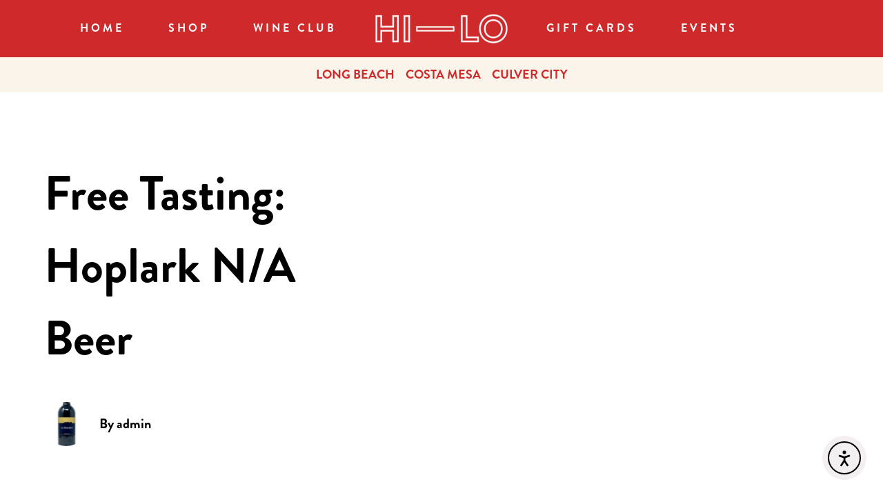

--- FILE ---
content_type: text/html; charset=UTF-8
request_url: https://hiloliquor.com/events/free-tasting-hoplark-n-a-beer/
body_size: 11268
content:
<!doctype html>
<html lang="en-US">
<head>
  <meta charset="UTF-8" />
  <meta name="viewport" content="width=device-width, initial-scale=1" />
  <link rel="profile" href="https://gmpg.org/xfn/11" />
  <!-- Global site tag (gtag.js) - Google Analytics -->
  <script>
    window.dataLayer = window.dataLayer || [];
    function gtag(){dataLayer.push(arguments);}
    gtag('js', new Date());

    gtag('config', 'UA-110560198-1');
  </script>
  <meta name='robots' content='index, follow, max-image-preview:large, max-snippet:-1, max-video-preview:-1' />

	<!-- This site is optimized with the Yoast SEO plugin v26.8 - https://yoast.com/product/yoast-seo-wordpress/ -->
	<title>Free Tasting: Hoplark N/A Beer - HI-LO Liquor Market</title>
	<link rel="canonical" href="https://hiloliquor.com/events/free-tasting-hoplark-n-a-beer/" />
	<meta property="og:locale" content="en_US" />
	<meta property="og:type" content="article" />
	<meta property="og:title" content="Free Tasting: Hoplark N/A Beer - HI-LO Liquor Market" />
	<meta property="og:url" content="https://hiloliquor.com/events/free-tasting-hoplark-n-a-beer/" />
	<meta property="og:site_name" content="HI-LO Liquor Market" />
	<meta name="twitter:card" content="summary_large_image" />
	<script type="application/ld+json" class="yoast-schema-graph">{"@context":"https://schema.org","@graph":[{"@type":"WebPage","@id":"https://hiloliquor.com/events/free-tasting-hoplark-n-a-beer/","url":"https://hiloliquor.com/events/free-tasting-hoplark-n-a-beer/","name":"Free Tasting: Hoplark N/A Beer - HI-LO Liquor Market","isPartOf":{"@id":"https://hiloliquor.com/#website"},"datePublished":"2023-01-03T01:41:16+00:00","breadcrumb":{"@id":"https://hiloliquor.com/events/free-tasting-hoplark-n-a-beer/#breadcrumb"},"inLanguage":"en-US","potentialAction":[{"@type":"ReadAction","target":["https://hiloliquor.com/events/free-tasting-hoplark-n-a-beer/"]}]},{"@type":"BreadcrumbList","@id":"https://hiloliquor.com/events/free-tasting-hoplark-n-a-beer/#breadcrumb","itemListElement":[{"@type":"ListItem","position":1,"name":"Home","item":"https://hiloliquor.com/"},{"@type":"ListItem","position":2,"name":"Free Tasting: Hoplark N/A Beer"}]},{"@type":"WebSite","@id":"https://hiloliquor.com/#website","url":"https://hiloliquor.com/","name":"HI-LO Liquor Market","description":"Your friendly neighborhood liquor market","publisher":{"@id":"https://hiloliquor.com/#organization"},"potentialAction":[{"@type":"SearchAction","target":{"@type":"EntryPoint","urlTemplate":"https://hiloliquor.com/?s={search_term_string}"},"query-input":{"@type":"PropertyValueSpecification","valueRequired":true,"valueName":"search_term_string"}}],"inLanguage":"en-US"},{"@type":"Organization","@id":"https://hiloliquor.com/#organization","name":"Hi-Lo Liquor Market","url":"https://hiloliquor.com/","logo":{"@type":"ImageObject","inLanguage":"en-US","@id":"https://hiloliquor.com/#/schema/logo/image/","url":"https://hiloliquor.com/wp-content/uploads/2021/12/profilephoto.jpeg","contentUrl":"https://hiloliquor.com/wp-content/uploads/2021/12/profilephoto.jpeg","width":512,"height":512,"caption":"Hi-Lo Liquor Market"},"image":{"@id":"https://hiloliquor.com/#/schema/logo/image/"}}]}</script>
	<!-- / Yoast SEO plugin. -->


<link rel='dns-prefetch' href='//cdn.elementor.com' />
<link rel="alternate" type="application/rss+xml" title="HI-LO Liquor Market &raquo; Feed" href="https://hiloliquor.com/feed/" />
<link rel="alternate" type="application/rss+xml" title="HI-LO Liquor Market &raquo; Comments Feed" href="https://hiloliquor.com/comments/feed/" />
<link rel="alternate" title="oEmbed (JSON)" type="application/json+oembed" href="https://hiloliquor.com/wp-json/oembed/1.0/embed?url=https%3A%2F%2Fhiloliquor.com%2Fevents%2Ffree-tasting-hoplark-n-a-beer%2F" />
<link rel="alternate" title="oEmbed (XML)" type="text/xml+oembed" href="https://hiloliquor.com/wp-json/oembed/1.0/embed?url=https%3A%2F%2Fhiloliquor.com%2Fevents%2Ffree-tasting-hoplark-n-a-beer%2F&#038;format=xml" />
<style id='wp-img-auto-sizes-contain-inline-css' type='text/css'>
img:is([sizes=auto i],[sizes^="auto," i]){contain-intrinsic-size:3000px 1500px}
/*# sourceURL=wp-img-auto-sizes-contain-inline-css */
</style>
<link rel='stylesheet' id='wp-block-library-css' href='https://hiloliquor.com/wp-includes/css/dist/block-library/style.min.css?ver=6.9' type='text/css' media='all' />
<style id='wp-block-library-theme-inline-css' type='text/css'>
.wp-block-audio :where(figcaption){color:#555;font-size:13px;text-align:center}.is-dark-theme .wp-block-audio :where(figcaption){color:#ffffffa6}.wp-block-audio{margin:0 0 1em}.wp-block-code{border:1px solid #ccc;border-radius:4px;font-family:Menlo,Consolas,monaco,monospace;padding:.8em 1em}.wp-block-embed :where(figcaption){color:#555;font-size:13px;text-align:center}.is-dark-theme .wp-block-embed :where(figcaption){color:#ffffffa6}.wp-block-embed{margin:0 0 1em}.blocks-gallery-caption{color:#555;font-size:13px;text-align:center}.is-dark-theme .blocks-gallery-caption{color:#ffffffa6}:root :where(.wp-block-image figcaption){color:#555;font-size:13px;text-align:center}.is-dark-theme :root :where(.wp-block-image figcaption){color:#ffffffa6}.wp-block-image{margin:0 0 1em}.wp-block-pullquote{border-bottom:4px solid;border-top:4px solid;color:currentColor;margin-bottom:1.75em}.wp-block-pullquote :where(cite),.wp-block-pullquote :where(footer),.wp-block-pullquote__citation{color:currentColor;font-size:.8125em;font-style:normal;text-transform:uppercase}.wp-block-quote{border-left:.25em solid;margin:0 0 1.75em;padding-left:1em}.wp-block-quote cite,.wp-block-quote footer{color:currentColor;font-size:.8125em;font-style:normal;position:relative}.wp-block-quote:where(.has-text-align-right){border-left:none;border-right:.25em solid;padding-left:0;padding-right:1em}.wp-block-quote:where(.has-text-align-center){border:none;padding-left:0}.wp-block-quote.is-large,.wp-block-quote.is-style-large,.wp-block-quote:where(.is-style-plain){border:none}.wp-block-search .wp-block-search__label{font-weight:700}.wp-block-search__button{border:1px solid #ccc;padding:.375em .625em}:where(.wp-block-group.has-background){padding:1.25em 2.375em}.wp-block-separator.has-css-opacity{opacity:.4}.wp-block-separator{border:none;border-bottom:2px solid;margin-left:auto;margin-right:auto}.wp-block-separator.has-alpha-channel-opacity{opacity:1}.wp-block-separator:not(.is-style-wide):not(.is-style-dots){width:100px}.wp-block-separator.has-background:not(.is-style-dots){border-bottom:none;height:1px}.wp-block-separator.has-background:not(.is-style-wide):not(.is-style-dots){height:2px}.wp-block-table{margin:0 0 1em}.wp-block-table td,.wp-block-table th{word-break:normal}.wp-block-table :where(figcaption){color:#555;font-size:13px;text-align:center}.is-dark-theme .wp-block-table :where(figcaption){color:#ffffffa6}.wp-block-video :where(figcaption){color:#555;font-size:13px;text-align:center}.is-dark-theme .wp-block-video :where(figcaption){color:#ffffffa6}.wp-block-video{margin:0 0 1em}:root :where(.wp-block-template-part.has-background){margin-bottom:0;margin-top:0;padding:1.25em 2.375em}
/*# sourceURL=/wp-includes/css/dist/block-library/theme.min.css */
</style>
<style id='classic-theme-styles-inline-css' type='text/css'>
/*! This file is auto-generated */
.wp-block-button__link{color:#fff;background-color:#32373c;border-radius:9999px;box-shadow:none;text-decoration:none;padding:calc(.667em + 2px) calc(1.333em + 2px);font-size:1.125em}.wp-block-file__button{background:#32373c;color:#fff;text-decoration:none}
/*# sourceURL=/wp-includes/css/classic-themes.min.css */
</style>
<style id='global-styles-inline-css' type='text/css'>
:root{--wp--preset--aspect-ratio--square: 1;--wp--preset--aspect-ratio--4-3: 4/3;--wp--preset--aspect-ratio--3-4: 3/4;--wp--preset--aspect-ratio--3-2: 3/2;--wp--preset--aspect-ratio--2-3: 2/3;--wp--preset--aspect-ratio--16-9: 16/9;--wp--preset--aspect-ratio--9-16: 9/16;--wp--preset--color--black: #000000;--wp--preset--color--cyan-bluish-gray: #abb8c3;--wp--preset--color--white: #ffffff;--wp--preset--color--pale-pink: #f78da7;--wp--preset--color--vivid-red: #cf2e2e;--wp--preset--color--luminous-vivid-orange: #ff6900;--wp--preset--color--luminous-vivid-amber: #fcb900;--wp--preset--color--light-green-cyan: #7bdcb5;--wp--preset--color--vivid-green-cyan: #00d084;--wp--preset--color--pale-cyan-blue: #8ed1fc;--wp--preset--color--vivid-cyan-blue: #0693e3;--wp--preset--color--vivid-purple: #9b51e0;--wp--preset--gradient--vivid-cyan-blue-to-vivid-purple: linear-gradient(135deg,rgb(6,147,227) 0%,rgb(155,81,224) 100%);--wp--preset--gradient--light-green-cyan-to-vivid-green-cyan: linear-gradient(135deg,rgb(122,220,180) 0%,rgb(0,208,130) 100%);--wp--preset--gradient--luminous-vivid-amber-to-luminous-vivid-orange: linear-gradient(135deg,rgb(252,185,0) 0%,rgb(255,105,0) 100%);--wp--preset--gradient--luminous-vivid-orange-to-vivid-red: linear-gradient(135deg,rgb(255,105,0) 0%,rgb(207,46,46) 100%);--wp--preset--gradient--very-light-gray-to-cyan-bluish-gray: linear-gradient(135deg,rgb(238,238,238) 0%,rgb(169,184,195) 100%);--wp--preset--gradient--cool-to-warm-spectrum: linear-gradient(135deg,rgb(74,234,220) 0%,rgb(151,120,209) 20%,rgb(207,42,186) 40%,rgb(238,44,130) 60%,rgb(251,105,98) 80%,rgb(254,248,76) 100%);--wp--preset--gradient--blush-light-purple: linear-gradient(135deg,rgb(255,206,236) 0%,rgb(152,150,240) 100%);--wp--preset--gradient--blush-bordeaux: linear-gradient(135deg,rgb(254,205,165) 0%,rgb(254,45,45) 50%,rgb(107,0,62) 100%);--wp--preset--gradient--luminous-dusk: linear-gradient(135deg,rgb(255,203,112) 0%,rgb(199,81,192) 50%,rgb(65,88,208) 100%);--wp--preset--gradient--pale-ocean: linear-gradient(135deg,rgb(255,245,203) 0%,rgb(182,227,212) 50%,rgb(51,167,181) 100%);--wp--preset--gradient--electric-grass: linear-gradient(135deg,rgb(202,248,128) 0%,rgb(113,206,126) 100%);--wp--preset--gradient--midnight: linear-gradient(135deg,rgb(2,3,129) 0%,rgb(40,116,252) 100%);--wp--preset--font-size--small: 13px;--wp--preset--font-size--medium: 20px;--wp--preset--font-size--large: 36px;--wp--preset--font-size--x-large: 42px;--wp--preset--spacing--20: 0.44rem;--wp--preset--spacing--30: 0.67rem;--wp--preset--spacing--40: 1rem;--wp--preset--spacing--50: 1.5rem;--wp--preset--spacing--60: 2.25rem;--wp--preset--spacing--70: 3.38rem;--wp--preset--spacing--80: 5.06rem;--wp--preset--shadow--natural: 6px 6px 9px rgba(0, 0, 0, 0.2);--wp--preset--shadow--deep: 12px 12px 50px rgba(0, 0, 0, 0.4);--wp--preset--shadow--sharp: 6px 6px 0px rgba(0, 0, 0, 0.2);--wp--preset--shadow--outlined: 6px 6px 0px -3px rgb(255, 255, 255), 6px 6px rgb(0, 0, 0);--wp--preset--shadow--crisp: 6px 6px 0px rgb(0, 0, 0);}:where(.is-layout-flex){gap: 0.5em;}:where(.is-layout-grid){gap: 0.5em;}body .is-layout-flex{display: flex;}.is-layout-flex{flex-wrap: wrap;align-items: center;}.is-layout-flex > :is(*, div){margin: 0;}body .is-layout-grid{display: grid;}.is-layout-grid > :is(*, div){margin: 0;}:where(.wp-block-columns.is-layout-flex){gap: 2em;}:where(.wp-block-columns.is-layout-grid){gap: 2em;}:where(.wp-block-post-template.is-layout-flex){gap: 1.25em;}:where(.wp-block-post-template.is-layout-grid){gap: 1.25em;}.has-black-color{color: var(--wp--preset--color--black) !important;}.has-cyan-bluish-gray-color{color: var(--wp--preset--color--cyan-bluish-gray) !important;}.has-white-color{color: var(--wp--preset--color--white) !important;}.has-pale-pink-color{color: var(--wp--preset--color--pale-pink) !important;}.has-vivid-red-color{color: var(--wp--preset--color--vivid-red) !important;}.has-luminous-vivid-orange-color{color: var(--wp--preset--color--luminous-vivid-orange) !important;}.has-luminous-vivid-amber-color{color: var(--wp--preset--color--luminous-vivid-amber) !important;}.has-light-green-cyan-color{color: var(--wp--preset--color--light-green-cyan) !important;}.has-vivid-green-cyan-color{color: var(--wp--preset--color--vivid-green-cyan) !important;}.has-pale-cyan-blue-color{color: var(--wp--preset--color--pale-cyan-blue) !important;}.has-vivid-cyan-blue-color{color: var(--wp--preset--color--vivid-cyan-blue) !important;}.has-vivid-purple-color{color: var(--wp--preset--color--vivid-purple) !important;}.has-black-background-color{background-color: var(--wp--preset--color--black) !important;}.has-cyan-bluish-gray-background-color{background-color: var(--wp--preset--color--cyan-bluish-gray) !important;}.has-white-background-color{background-color: var(--wp--preset--color--white) !important;}.has-pale-pink-background-color{background-color: var(--wp--preset--color--pale-pink) !important;}.has-vivid-red-background-color{background-color: var(--wp--preset--color--vivid-red) !important;}.has-luminous-vivid-orange-background-color{background-color: var(--wp--preset--color--luminous-vivid-orange) !important;}.has-luminous-vivid-amber-background-color{background-color: var(--wp--preset--color--luminous-vivid-amber) !important;}.has-light-green-cyan-background-color{background-color: var(--wp--preset--color--light-green-cyan) !important;}.has-vivid-green-cyan-background-color{background-color: var(--wp--preset--color--vivid-green-cyan) !important;}.has-pale-cyan-blue-background-color{background-color: var(--wp--preset--color--pale-cyan-blue) !important;}.has-vivid-cyan-blue-background-color{background-color: var(--wp--preset--color--vivid-cyan-blue) !important;}.has-vivid-purple-background-color{background-color: var(--wp--preset--color--vivid-purple) !important;}.has-black-border-color{border-color: var(--wp--preset--color--black) !important;}.has-cyan-bluish-gray-border-color{border-color: var(--wp--preset--color--cyan-bluish-gray) !important;}.has-white-border-color{border-color: var(--wp--preset--color--white) !important;}.has-pale-pink-border-color{border-color: var(--wp--preset--color--pale-pink) !important;}.has-vivid-red-border-color{border-color: var(--wp--preset--color--vivid-red) !important;}.has-luminous-vivid-orange-border-color{border-color: var(--wp--preset--color--luminous-vivid-orange) !important;}.has-luminous-vivid-amber-border-color{border-color: var(--wp--preset--color--luminous-vivid-amber) !important;}.has-light-green-cyan-border-color{border-color: var(--wp--preset--color--light-green-cyan) !important;}.has-vivid-green-cyan-border-color{border-color: var(--wp--preset--color--vivid-green-cyan) !important;}.has-pale-cyan-blue-border-color{border-color: var(--wp--preset--color--pale-cyan-blue) !important;}.has-vivid-cyan-blue-border-color{border-color: var(--wp--preset--color--vivid-cyan-blue) !important;}.has-vivid-purple-border-color{border-color: var(--wp--preset--color--vivid-purple) !important;}.has-vivid-cyan-blue-to-vivid-purple-gradient-background{background: var(--wp--preset--gradient--vivid-cyan-blue-to-vivid-purple) !important;}.has-light-green-cyan-to-vivid-green-cyan-gradient-background{background: var(--wp--preset--gradient--light-green-cyan-to-vivid-green-cyan) !important;}.has-luminous-vivid-amber-to-luminous-vivid-orange-gradient-background{background: var(--wp--preset--gradient--luminous-vivid-amber-to-luminous-vivid-orange) !important;}.has-luminous-vivid-orange-to-vivid-red-gradient-background{background: var(--wp--preset--gradient--luminous-vivid-orange-to-vivid-red) !important;}.has-very-light-gray-to-cyan-bluish-gray-gradient-background{background: var(--wp--preset--gradient--very-light-gray-to-cyan-bluish-gray) !important;}.has-cool-to-warm-spectrum-gradient-background{background: var(--wp--preset--gradient--cool-to-warm-spectrum) !important;}.has-blush-light-purple-gradient-background{background: var(--wp--preset--gradient--blush-light-purple) !important;}.has-blush-bordeaux-gradient-background{background: var(--wp--preset--gradient--blush-bordeaux) !important;}.has-luminous-dusk-gradient-background{background: var(--wp--preset--gradient--luminous-dusk) !important;}.has-pale-ocean-gradient-background{background: var(--wp--preset--gradient--pale-ocean) !important;}.has-electric-grass-gradient-background{background: var(--wp--preset--gradient--electric-grass) !important;}.has-midnight-gradient-background{background: var(--wp--preset--gradient--midnight) !important;}.has-small-font-size{font-size: var(--wp--preset--font-size--small) !important;}.has-medium-font-size{font-size: var(--wp--preset--font-size--medium) !important;}.has-large-font-size{font-size: var(--wp--preset--font-size--large) !important;}.has-x-large-font-size{font-size: var(--wp--preset--font-size--x-large) !important;}
:where(.wp-block-post-template.is-layout-flex){gap: 1.25em;}:where(.wp-block-post-template.is-layout-grid){gap: 1.25em;}
:where(.wp-block-term-template.is-layout-flex){gap: 1.25em;}:where(.wp-block-term-template.is-layout-grid){gap: 1.25em;}
:where(.wp-block-columns.is-layout-flex){gap: 2em;}:where(.wp-block-columns.is-layout-grid){gap: 2em;}
:root :where(.wp-block-pullquote){font-size: 1.5em;line-height: 1.6;}
/*# sourceURL=global-styles-inline-css */
</style>
<link rel='stylesheet' id='ea11y-widget-fonts-css' href='https://hiloliquor.com/wp-content/plugins/pojo-accessibility/assets/build/fonts.css?ver=3.9.0' type='text/css' media='all' />
<link rel='stylesheet' id='ea11y-skip-link-css' href='https://hiloliquor.com/wp-content/plugins/pojo-accessibility/assets/build/skip-link.css?ver=3.9.0' type='text/css' media='all' />
<link rel='stylesheet' id='dandy-common-css' href='https://hiloliquor.com/wp-content/themes/hilo/dist/common.845bf759ea3b12546c7c.css?ver=6.9' type='text/css' media='all' />
<link rel="https://api.w.org/" href="https://hiloliquor.com/wp-json/" /><link rel="alternate" title="JSON" type="application/json" href="https://hiloliquor.com/wp-json/wp/v2/events/4030" /><link rel="EditURI" type="application/rsd+xml" title="RSD" href="https://hiloliquor.com/xmlrpc.php?rsd" />

<link rel='shortlink' href='https://hiloliquor.com/?p=4030' />
<meta name="generator" content="Elementor 3.34.2; features: additional_custom_breakpoints; settings: css_print_method-external, google_font-enabled, font_display-auto">
			<style>
				.e-con.e-parent:nth-of-type(n+4):not(.e-lazyloaded):not(.e-no-lazyload),
				.e-con.e-parent:nth-of-type(n+4):not(.e-lazyloaded):not(.e-no-lazyload) * {
					background-image: none !important;
				}
				@media screen and (max-height: 1024px) {
					.e-con.e-parent:nth-of-type(n+3):not(.e-lazyloaded):not(.e-no-lazyload),
					.e-con.e-parent:nth-of-type(n+3):not(.e-lazyloaded):not(.e-no-lazyload) * {
						background-image: none !important;
					}
				}
				@media screen and (max-height: 640px) {
					.e-con.e-parent:nth-of-type(n+2):not(.e-lazyloaded):not(.e-no-lazyload),
					.e-con.e-parent:nth-of-type(n+2):not(.e-lazyloaded):not(.e-no-lazyload) * {
						background-image: none !important;
					}
				}
			</style>
			<link rel="icon" href="https://hiloliquor.com/wp-content/uploads/2022/01/cropped-hilo_favicon-32x32.png" sizes="32x32" />
<link rel="icon" href="https://hiloliquor.com/wp-content/uploads/2022/01/cropped-hilo_favicon-192x192.png" sizes="192x192" />
<link rel="apple-touch-icon" href="https://hiloliquor.com/wp-content/uploads/2022/01/cropped-hilo_favicon-180x180.png" />
<meta name="msapplication-TileImage" content="https://hiloliquor.com/wp-content/uploads/2022/01/cropped-hilo_favicon-270x270.png" />
  <script src="https://www.googletagmanager.com/gtag/js?id=UA-110560198-1" defer></script>

  <meta name='robots' content='index, follow, max-image-preview:large, max-snippet:-1, max-video-preview:-1' />

	<!-- This site is optimized with the Yoast SEO plugin v26.8 - https://yoast.com/product/yoast-seo-wordpress/ -->
	<title>Free Tasting: Hoplark N/A Beer - HI-LO Liquor Market</title>
	<link rel="canonical" href="https://hiloliquor.com/events/free-tasting-hoplark-n-a-beer/" />
	<meta property="og:locale" content="en_US" />
	<meta property="og:type" content="article" />
	<meta property="og:title" content="Free Tasting: Hoplark N/A Beer - HI-LO Liquor Market" />
	<meta property="og:url" content="https://hiloliquor.com/events/free-tasting-hoplark-n-a-beer/" />
	<meta property="og:site_name" content="HI-LO Liquor Market" />
	<meta name="twitter:card" content="summary_large_image" />
	<script type="application/ld+json" class="yoast-schema-graph">{"@context":"https://schema.org","@graph":[{"@type":"WebPage","@id":"https://hiloliquor.com/events/free-tasting-hoplark-n-a-beer/","url":"https://hiloliquor.com/events/free-tasting-hoplark-n-a-beer/","name":"Free Tasting: Hoplark N/A Beer - HI-LO Liquor Market","isPartOf":{"@id":"https://hiloliquor.com/#website"},"datePublished":"2023-01-03T01:41:16+00:00","breadcrumb":{"@id":"https://hiloliquor.com/events/free-tasting-hoplark-n-a-beer/#breadcrumb"},"inLanguage":"en-US","potentialAction":[{"@type":"ReadAction","target":["https://hiloliquor.com/events/free-tasting-hoplark-n-a-beer/"]}]},{"@type":"BreadcrumbList","@id":"https://hiloliquor.com/events/free-tasting-hoplark-n-a-beer/#breadcrumb","itemListElement":[{"@type":"ListItem","position":1,"name":"Home","item":"https://hiloliquor.com/"},{"@type":"ListItem","position":2,"name":"Free Tasting: Hoplark N/A Beer"}]},{"@type":"WebSite","@id":"https://hiloliquor.com/#website","url":"https://hiloliquor.com/","name":"HI-LO Liquor Market","description":"Your friendly neighborhood liquor market","publisher":{"@id":"https://hiloliquor.com/#organization"},"potentialAction":[{"@type":"SearchAction","target":{"@type":"EntryPoint","urlTemplate":"https://hiloliquor.com/?s={search_term_string}"},"query-input":{"@type":"PropertyValueSpecification","valueRequired":true,"valueName":"search_term_string"}}],"inLanguage":"en-US"},{"@type":"Organization","@id":"https://hiloliquor.com/#organization","name":"Hi-Lo Liquor Market","url":"https://hiloliquor.com/","logo":{"@type":"ImageObject","inLanguage":"en-US","@id":"https://hiloliquor.com/#/schema/logo/image/","url":"https://hiloliquor.com/wp-content/uploads/2021/12/profilephoto.jpeg","contentUrl":"https://hiloliquor.com/wp-content/uploads/2021/12/profilephoto.jpeg","width":512,"height":512,"caption":"Hi-Lo Liquor Market"},"image":{"@id":"https://hiloliquor.com/#/schema/logo/image/"}}]}</script>
	<!-- / Yoast SEO plugin. -->


<link rel='dns-prefetch' href='//cdn.elementor.com' />
<link rel="alternate" type="application/rss+xml" title="HI-LO Liquor Market &raquo; Feed" href="https://hiloliquor.com/feed/" />
<link rel="alternate" type="application/rss+xml" title="HI-LO Liquor Market &raquo; Comments Feed" href="https://hiloliquor.com/comments/feed/" />
<link rel="https://api.w.org/" href="https://hiloliquor.com/wp-json/" /><link rel="alternate" title="JSON" type="application/json" href="https://hiloliquor.com/wp-json/wp/v2/events/4030" /><link rel="EditURI" type="application/rsd+xml" title="RSD" href="https://hiloliquor.com/xmlrpc.php?rsd" />

<link rel='shortlink' href='https://hiloliquor.com/?p=4030' />
<meta name="generator" content="Elementor 3.34.2; features: additional_custom_breakpoints; settings: css_print_method-external, google_font-enabled, font_display-auto">
			<style>
				.e-con.e-parent:nth-of-type(n+4):not(.e-lazyloaded):not(.e-no-lazyload),
				.e-con.e-parent:nth-of-type(n+4):not(.e-lazyloaded):not(.e-no-lazyload) * {
					background-image: none !important;
				}
				@media screen and (max-height: 1024px) {
					.e-con.e-parent:nth-of-type(n+3):not(.e-lazyloaded):not(.e-no-lazyload),
					.e-con.e-parent:nth-of-type(n+3):not(.e-lazyloaded):not(.e-no-lazyload) * {
						background-image: none !important;
					}
				}
				@media screen and (max-height: 640px) {
					.e-con.e-parent:nth-of-type(n+2):not(.e-lazyloaded):not(.e-no-lazyload),
					.e-con.e-parent:nth-of-type(n+2):not(.e-lazyloaded):not(.e-no-lazyload) * {
						background-image: none !important;
					}
				}
			</style>
			<link rel="icon" href="https://hiloliquor.com/wp-content/uploads/2022/01/cropped-hilo_favicon-32x32.png" sizes="32x32" />
<link rel="icon" href="https://hiloliquor.com/wp-content/uploads/2022/01/cropped-hilo_favicon-192x192.png" sizes="192x192" />
<link rel="apple-touch-icon" href="https://hiloliquor.com/wp-content/uploads/2022/01/cropped-hilo_favicon-180x180.png" />
<meta name="msapplication-TileImage" content="https://hiloliquor.com/wp-content/uploads/2022/01/cropped-hilo_favicon-270x270.png" />
  <link rel="icon" href="https://hiloliquor.com/wp-content/uploads/2022/01/cropped-hilo_favicon-32x32.png" sizes="32x32" />
<link rel="icon" href="https://hiloliquor.com/wp-content/uploads/2022/01/cropped-hilo_favicon-192x192.png" sizes="192x192" />
<link rel="apple-touch-icon" href="https://hiloliquor.com/wp-content/uploads/2022/01/cropped-hilo_favicon-180x180.png" />
<meta name="msapplication-TileImage" content="https://hiloliquor.com/wp-content/uploads/2022/01/cropped-hilo_favicon-270x270.png" />

  <link rel="preconnect" href="https://fonts.gstatic.com" crossorigin />

</head>

<body class="wp-singular events-template-default single single-events postid-4030 wp-embed-responsive wp-theme-ftdandy wp-child-theme-hilo hi-lo ally-default esm-default elementor-default elementor-kit-5">
  		<script>
			const onSkipLinkClick = () => {
				const htmlElement = document.querySelector('html');

				htmlElement.style['scroll-behavior'] = 'smooth';

				setTimeout( () => htmlElement.style['scroll-behavior'] = null, 1000 );
			}
			document.addEventListener("DOMContentLoaded", () => {
				if (!document.querySelector('#content')) {
					document.querySelector('.ea11y-skip-to-content-link').remove();
				}
			});
		</script>
		<nav aria-label="Skip to content navigation">
			<a class="ea11y-skip-to-content-link"
				href="#content"
				tabindex="1"
				onclick="onSkipLinkClick()"
			>
				Skip to content
				<svg width="24" height="24" viewBox="0 0 24 24" fill="none" role="presentation">
					<path d="M18 6V12C18 12.7956 17.6839 13.5587 17.1213 14.1213C16.5587 14.6839 15.7956 15 15 15H5M5 15L9 11M5 15L9 19"
								stroke="black"
								stroke-width="1.5"
								stroke-linecap="round"
								stroke-linejoin="round"
					/>
				</svg>
			</a>
			<div class="ea11y-skip-to-content-backdrop"></div>
		</nav>

		
    <header class="header" role="banner">
      <div class="navigation-wrapper">
        <div class="font-brandon font-bold">
            <nav class="primary-nav w-full bg-brand contain-large-screen py-5 lg:px-2 text-base">
              <div class="grid header-menu-grid m-auto lg:justify-center mdMax:justify-stretch items-center mdMax:mx-4">
                              <ul class="mdMax:hidden header-left-menu header-menu-grid-area-one lg:flex flex-wrap justify-end content-center items-center tracking-customOne uppercase">
                  
                                        <li class=" menu-list-item pointer lg:mx-4 text-white hover:underline inline-block list-none px-4 py-2">
                      <a href="https://hiloliquor.com/">Home</a>
                    </li>
                    
                  
                                        <li class=" menu-list-item pointer lg:mx-4 text-white hover:underline inline-block list-none px-4 py-2">
                      <a href="https://shop.hiloliquor.com/">SHOP</a>
                    </li>
                    
                  
                                        <li class=" menu-list-item pointer lg:mx-4 text-white hover:underline inline-block list-none px-4 py-2">
                      <a href="https://app.table22.com/product/hi-lo-wine-club">WINE CLUB</a>
                    </li>
                    
                                  </ul>
                
                <div class="header-logo lg:w-60 mdMax:w-40 header-menu-grid-area-two lg:flex justify-center content-center mdMax:order-2 smMax:ml-4">
                  <h1 class="hilo-logo self-center lg:px-6 w-auto"><a href="/"><img src="https://hiloliquor.com/wp-content/themes/hilo/images/hilo_logo.png" alt="Hi-Lo"></a></h1>
                </div>

                                <ul class="mdMax:hidden header-right-menu header-menu-grid-area-three lg:flex flex-wrap justify-start items-center content-center tracking-customOne uppercase whitespace-nowrap">
                  
                                      <li class=" menu-list-item pointer inline-block list-none lg:mx-4 text-white hover:underline px-4 py-2">
                      <a href="https://squareup.com/gift/RMT987GZ114EP/order">Gift Cards</a>
                    </li>
                  
                  
                                      <li class=" menu-list-item pointer inline-block list-none lg:mx-4 text-white hover:underline px-4 py-2">
                      <a href="https://hiloliquor.com/locations/">Events</a>
                    </li>
                  
                                  </ul>
                
                <!-- mobile menu -->
                  <div class="lg:hidden mdMax:inline-block order-1 header-menu-grid-area-four mobile-nav-wrapper">
                     <!-- start offcanvas -->
                      <div class="offcanvas-wrapper">
                        <div class="offcanvas left bg-brand z-50" data-offcanvas="navleft">

                          <div>
                            <ul class="p-4 flex flex-col text-sm text-white font-brandon">
                                                                                                
                                                                          <li class=" mobile-menu-list-item pointer inline-block list-none uppercase my-4 mx-2 w-max tracking-customTwo py-1 px-2">
                                        <a href="https://hiloliquor.com/">Home</a>
                                      </li>
                                    
                                  
                                                                          <li class=" mobile-menu-list-item pointer inline-block list-none uppercase my-4 mx-2 w-max tracking-customTwo py-1 px-2">
                                        <a href="https://shop.hiloliquor.com/">SHOP</a>
                                      </li>
                                    
                                  
                                                                          <li class=" mobile-menu-list-item pointer inline-block list-none uppercase my-4 mx-2 w-max tracking-customTwo py-1 px-2">
                                        <a href="https://app.table22.com/product/hi-lo-wine-club">WINE CLUB</a>
                                      </li>
                                    
                                  
                                
                                                                                                
                                                                          <li class=" mobile-menu-list-item pointer inline-block list-none uppercase my-4 mx-2 w-max tracking-customTwo py-1 px-2">
                                        <a href="https://squareup.com/gift/RMT987GZ114EP/order">Gift Cards</a>
                                      </li>
                                    
                                  
                                                                          <li class=" mobile-menu-list-item pointer inline-block list-none uppercase my-4 mx-2 w-max tracking-customTwo py-1 px-2">
                                        <a href="https://hiloliquor.com/locations/">Events</a>
                                      </li>
                                    
                                  
                                
                                                                                                
                                                                          <li class=" mobile-menu-list-item pointer inline-block list-none uppercase my-4 mx-2 w-max tracking-customTwo py-1 px-2">
                                        <a href="https://hiloliquor.com/events-locations/#Long%20Beach,%20CA">LONG BEACH</a>
                                      </li>
                                    
                                  
                                                                          <li class=" mobile-menu-list-item pointer inline-block list-none uppercase my-4 mx-2 w-max tracking-customTwo py-1 px-2">
                                        <a href="https://hiloliquor.com/events-locations/#Costa%20Mesa,%20CA">COSTA MESA</a>
                                      </li>
                                    
                                  
                                                                          <li class=" mobile-menu-list-item pointer inline-block list-none uppercase my-4 mx-2 w-max tracking-customTwo py-1 px-2">
                                        <a href="https://hiloliquor.com/events-locations/#Culver%20City">CULVER CITY</a>
                                      </li>
                                    
                                  
                                
                                                          </ul>
                          </div>

                        </div>
                        <div class="offcanvas-content" data-offcanvas-content>
                          <button type="button" data-offcanvas-trigger="navleft">
                            <span class="white"></span>
                            <span class="white"></span>
                          </button>
                        </div>

                      </div>
                      <!-- end offcanvas -->
                      <div class="pt-2 uppercase font-brandon font-bold text-white">
                        Menu
                      </div>

                  </div>
                <!-- end mobile menu -->
              </div>

            </nav>

            <nav class="lg:block mdMax:hidden secondary-nav w-full bg-brand-accentOne text-lg">
                            <ul class="contain-large-screen lg:flex lg:flex-row m-auto justify-center content-center py-3 lg:px-2  mdMax:mx-4">
                
                                <li class="lg:mx-2 pointer text-brand hover:underline">
                  <a href="https://hiloliquor.com/events-locations/#Long%20Beach,%20CA">LONG BEACH</a>
                </li>
                
                
                                <li class="lg:mx-2 pointer text-brand hover:underline">
                  <a href="https://hiloliquor.com/events-locations/#Costa%20Mesa,%20CA">COSTA MESA</a>
                </li>
                
                
                                <li class="lg:mx-2 pointer text-brand hover:underline">
                  <a href="https://hiloliquor.com/events-locations/#Culver%20City">CULVER CITY</a>
                </li>
                
                              </ul>
                          </nav>

        </div>

      </div>

    </header>

  <main class="post-block w-full h-full">
      <!-- post hero -->
         <section class="post-hero-wrapper flex lg:flex-row mdMax:flex-wrap mdMax:flex-col-reverse">
      <div class="col-one content lg:w-1/2 mdMax:w-full flex flex-col mdMax:mt-8 xl:justify-center">
        <div class="flex flex-col h-full xl:justify-center lgMax:justify-between md:w-3/4 smMax:w-full lg:ml-customTwo lg:my-customTwo mdMax:pl-4 mdMax:my-4">
          <div class="flex flex-row flex-wrap">
                      </div>
          <h2 class="font-brandon font-bold lg:text-7xl mdMax:text-5xl mb-10">Free Tasting: Hoplark N/A Beer</h2>
          <div class="flex flex-row items-center mb-8 mr-4">
                                <img class="rounded-full flex-shrink-0 h-16 w-16 bg-brand-accentOne mr-4"  src="https://hiloliquor.com/wp-content/uploads/2021/10/lamassa_bottle-150x150.jpeg" alt=""/>
                            <p class="font-brandon font-bold text-xl">
                <span>By</span>
                <span>admin</span>
              </p>
          </div>
        </div>
      </div>

      <div class="col-two 2xl:aspect-w-3 lg:aspect-w-2 mdMax:aspect-w-1 aspect-h-1 lg:w-1/2 mdMax:w-full media relative">
                      </div>
    </section>
      <!-- post content -->
            <article class="post-content-wrapper flex flex-col bg-brand-accentOne">
        <div class="entry-content flex-grow lg:m-customTwo mdMax:mx-4 mdMax:my-8">
                  </div>
        <!-- by line -->
        <div class="lg:w-max mx-auto lg:mb-customTwo mdMax:mx-4 mdMax:my-8 flex flex-col">
          <!-- social -->
            <div class="mb-4">
                              <nav class="social-icons mt-8">
                                      <a href="" target=\"_blank\" class="custom-icon bg-cover bg-center bg-no-repeat icon-twitter mr-2 rounded-full bg-white p-4"><span class="sr-only">Find us on twitter</span></a>
                                  </nav>
                          </div>
            <!-- about -->
            <div class="about-content bg-white w-full lg:py-8 lg:px-4 mdMax:p-4 flex lg:flex-row items-center mdMax:flex-col">
                                    <img class="rounded-full flex-shrink-0 h-28 w-28 bg-brand-accentOne lg:mr-4 mdMax:mb-4"  src='https://hiloliquor.com/wp-content/uploads/2021/10/lamassa_bottle-150x150.jpeg' alt=""/>
                                <div class="flex flex-col items-start">
                  <p class="byline">
                    <span>By</span>
                    <span>admin</span>
                  </p>
                  <p class="text">F+T Generic Admin Account</p>
                </div>
            </div>
        </div>
      </article>
    <!-- cta section -->
          <section class="posts-cta-grid-section py-20 bg-white">
                      <div class="w-full font-brandon font-bold lg:text-6xl mdMax:text-4xl text-gray-two mx-auto mb-8 text-center">Hang out for a bit...</div>
                    <div class="three-col-grid lg:grid mdMax:mx-4">
              <div class="columns justify-center three-col-grid-center-content w-full flex flex-row flex-wrap">
                                                                  <div class="col-cell smMax:w-full lg:mb-12 mdMax:mb-8">
                            <a href="https://hiloliquor.com/gift-boxes/" class="cta-content-wrapper">
                                <div class="w-full bg-cover bg-center lg:mb-8 mdMax:mb-4 bg-brand-accentOne aspect-w-16 aspect-h-9" style="background-image: url('https://hiloliquor.com/wp-content/uploads/2022/02/Hilo_0222_0116-e1645505226655.jpg');"></div>
                                                                    <h3 class="font-bold text-2xl font-brandon my-2 text-grey">Get cocktail radness</h3>
                                                                                                    <p class="text-base font-minion my-2 text-grey">Check out the classic cocktails and our modern Hi-Lo take on what&#039;s good in your adult sippy cup.  Stir it up!</p>
                                                                <p class="tracking-customFour uppercase text-brand hover:underline text-base font-brandon font-bold my-2">See the kits</p>
                            </a>
                        </div>
                                                                  <div class="col-cell smMax:w-full lg:mb-12 mdMax:mb-8">
                            <a href="https://squareup.com/outreach/F0K5zE/subscribe" class="cta-content-wrapper">
                                <div class="w-full bg-cover bg-center lg:mb-8 mdMax:mb-4 bg-brand-accentOne aspect-w-16 aspect-h-9" style="background-image: url('https://hiloliquor.com/wp-content/uploads/2022/02/Hilo_0222_0268.jpg');"></div>
                                                                    <h3 class="font-bold text-2xl font-brandon my-2 text-grey">What is Good!?</h3>
                                                                                                    <p class="text-base font-minion my-2 text-grey">Our newsletter is pretty sweet, a weekly download of the good fresh stuff to make your moments more good and more fresh.  </p>
                                                                <p class="tracking-customFour uppercase text-brand hover:underline text-base font-brandon font-bold my-2">Get Fresh</p>
                            </a>
                        </div>
                                                                  <div class="col-cell smMax:w-full lg:mb-12 mdMax:mb-8">
                            <a href="https://hiloliquor.com/events-locations/" class="cta-content-wrapper">
                                <div class="w-full bg-cover bg-center lg:mb-8 mdMax:mb-4 bg-brand-accentOne aspect-w-16 aspect-h-9" style="background-image: url('https://hiloliquor.com/wp-content/uploads/2022/02/Hilo_0222_0130-e1645505438615.jpg');"></div>
                                                                    <h3 class="font-bold text-2xl font-brandon my-2 text-grey">Let&#039;s take a flight!</h3>
                                                                                                    <p class="text-base font-minion my-2 text-grey">Every Thursday - dope wine flights, curated and on point for the week.  Friday is beer flight heaven, put together from a rad set of beer from the taps, cans, and bottles.  Check it!</p>
                                                                <p class="tracking-customFour uppercase text-brand hover:underline text-base font-brandon font-bold my-2">Check in for your flight</p>
                            </a>
                        </div>
                                  </div>
          </div>
      </section>
    
    <!-- newsletter section -->
        <section class="post-newsletter-block mb-20 w-full">
        <div class="three-col-grid lg:grid mdMax:mx-4">
            <div class="three-col-grid-center-content flex w-full mdMax:flex-wrap-reverse bg-brand">
                <div class="block-content flex flex-col lg:w-1/2 mdMax:w-full lg:pr-10  mdMax:py-4 justify-between lg:m-16 mdMax:m-4">
                                            <h2 class="text-white font-brandon lg:text-6xl mdMax:text-3xl mb-8 2xl:w-11/12">See what’s good this week. </h2>
                                                                <p class="font-minion text-lg text-white mb-8 2xl:w-11/12">Sign up for our newsletter, and never run out of good options.</p>
                                                                <ul class="mb-8">
                                                                                                                              <li class="flex flex-row items-center mb-4">
                                        <span class="custom-icon-lg icon-check-inverse mr-4 h-auto"></span><p class="text-white font-brandon lg:text-3xl mdMax:text-xl">Weekly staff picks</p>
                                    </li>
                                                                                                                                                              <li class="flex flex-row items-center mb-4">
                                        <span class="custom-icon-lg icon-check-inverse mr-4 h-auto"></span><p class="text-white font-brandon lg:text-3xl mdMax:text-xl">Seasonal wines and beer releases</p>
                                    </li>
                                                                                                                                                              <li class="flex flex-row items-center mb-4">
                                        <span class="custom-icon-lg icon-check-inverse mr-4 h-auto"></span><p class="text-white font-brandon lg:text-3xl mdMax:text-xl">Flights and food trucks</p>
                                    </li>
                                                                                                                                                              <li class="flex flex-row items-center mb-4">
                                        <span class="custom-icon-lg icon-check-inverse mr-4 h-auto"></span><p class="text-white font-brandon lg:text-3xl mdMax:text-xl">Fun moments in the Hi-Lo-verse</p>
                                    </li>
                                                                                    </ul>
                                        <form action="https://squareup.com/outreach/F0K5zE/subscribe" method="POST" target="_blank" class="form-newsletter-block lg:w-10/12 mdMax:w-full flex flex-row">
                        <input type="email" name="email_address" placeholder="Enter Email" class="flex flex-row justify-start flex-grow lg:px-4 mdMax:px-2 border-gray border-t-1 border-l-1 border-b-1" />
                        <input type="hidden" name="embed" value="true">
                        <button type="submit" class="text-brand bg-white hover:bg-black hover:text-white  text-lg font-brandon font-bold uppercase md:px-8 smMax:px-2 py-2 border-brand border-l-3">
                            Submit                        </button>
                    </form>
                </div>
                <div class="block-image bg-cover bg-center bg-brand-accentOne lg:w-1/2 mdMax:h-50vh mdMax:w-full" style="background-image: url('https://hiloliquor.com/wp-content/uploads/2021/10/hi-lo_jenni-kayne_nicki-sebastian-photography-52.jpeg');"></div>
            </div>
        </div>
    </section> 

    <!-- other posts section -->
        <section class="post-by-category-section">
        <div class="bg-brand-accentOne bg-center bg-cover" style="background-image: url('https://hiloliquor.com/wp-content/uploads/2021/10/wooden_bg.jpg');">
          <div class="lg:w-90vw lg:mx-auto mdMax:mx-4 py-24 flex flex-col relative">
            <h3 class="section-heading content-decoration font-brandon font-bold text-gray-two lg:text-6xl mdMax:text-4xl mb-8 capitalize">Other  & More</h3>
            <div class="columns justify-start three-col-grid-center-content w-full flex flex-row flex-wrap">
                                  <div class="col-cell smMax:w-full mb-10">
                      <a href="https://hiloliquor.com/2023/10/26/smoked-salmon-french-onion-dip/" class="cta-content-wrapper">
                          <div class="w-full bg-cover bg-center mb-2 bg-white aspect-w-1 aspect-h-1 relative" style="background-image: url('https://hiloliquor.com/wp-content/uploads/2023/10/1C7E4B80-71C0-4EAD-B907-8FA65027AF6E-768x1024.jpeg');">
                                                          <div class="flex h-full w-full">
                                <img class="rounded-full flex-shrink-0 h-16 w-16 bg-brand-accentOne mr-4 absolute bottom-4 left-4" src="https://hiloliquor.com/wp-content/uploads/2021/10/lamassa_bottle-150x150.jpeg" alt=""/>
                              </div>
                                                      </div>
                          <div  class="text-gray-two">
                            <h3 class="font-bold text-lg font-brandon my-2">Smoked Salmon French Onion Dip</h3>
                            <p class="text-base font-minion my-2">
                              <span>By</span>
                              <span>Scarlett Giesbrecht</span>
                            </p>
                          </div>
                      </a>
                  </div>
                                  <div class="col-cell smMax:w-full mb-10">
                      <a href="https://hiloliquor.com/2023/10/25/freezer-door-martini-recipe/" class="cta-content-wrapper">
                          <div class="w-full bg-cover bg-center mb-2 bg-white aspect-w-1 aspect-h-1 relative" style="background-image: url('https://hiloliquor.com/wp-content/uploads/2023/10/IMG_7111-768x1024.jpeg');">
                                                          <div class="flex h-full w-full">
                                <img class="rounded-full flex-shrink-0 h-16 w-16 bg-brand-accentOne mr-4 absolute bottom-4 left-4" src="https://hiloliquor.com/wp-content/uploads/2021/10/lamassa_bottle-150x150.jpeg" alt=""/>
                              </div>
                                                      </div>
                          <div  class="text-gray-two">
                            <h3 class="font-bold text-lg font-brandon my-2">Freezer Door Martini Recipe</h3>
                            <p class="text-base font-minion my-2">
                              <span>By</span>
                              <span>Scarlett Giesbrecht</span>
                            </p>
                          </div>
                      </a>
                  </div>
                                  <div class="col-cell smMax:w-full mb-10">
                      <a href="https://hiloliquor.com/2022/12/30/picks-of-the-week-december-30-2022/" class="cta-content-wrapper">
                          <div class="w-full bg-cover bg-center mb-2 bg-white aspect-w-1 aspect-h-1 relative" style="background-image: url('https://hiloliquor.com/wp-content/uploads/2022/02/Hilo_0222_0268-683x1024.jpg');">
                                                          <div class="flex h-full w-full">
                                <img class="rounded-full flex-shrink-0 h-16 w-16 bg-brand-accentOne mr-4 absolute bottom-4 left-4" src="https://hiloliquor.com/wp-content/uploads/2021/10/lamassa_bottle-150x150.jpeg" alt=""/>
                              </div>
                                                      </div>
                          <div  class="text-gray-two">
                            <h3 class="font-bold text-lg font-brandon my-2">Picks of the Week: December 30, 2022</h3>
                            <p class="text-base font-minion my-2">
                              <span>By</span>
                              <span>admin</span>
                            </p>
                          </div>
                      </a>
                  </div>
                                  <div class="col-cell smMax:w-full mb-10">
                      <a href="https://hiloliquor.com/2024/10/22/https-hiloliquor-com-events-locations-costa%20mesa%20ca/" class="cta-content-wrapper">
                          <div class="w-full bg-cover bg-center mb-2 bg-white aspect-w-1 aspect-h-1 relative" >
                                                          <div class="flex h-full w-full">
                                <img class="rounded-full flex-shrink-0 h-16 w-16 bg-brand-accentOne mr-4 absolute bottom-4 left-4" src="https://hiloliquor.com/wp-content/uploads/2021/10/lamassa_bottle-150x150.jpeg" alt=""/>
                              </div>
                                                      </div>
                          <div  class="text-gray-two">
                            <h3 class="font-bold text-lg font-brandon my-2">https://hiloliquor.com/events-locations/#Costa%20Mesa,%20CA</h3>
                            <p class="text-base font-minion my-2">
                              <span>By</span>
                              <span>Demi Abas</span>
                            </p>
                          </div>
                      </a>
                  </div>
                                  <div class="col-cell smMax:w-full mb-10">
                      <a href="https://hiloliquor.com/2023/01/23/picks-of-the-week-january-20-2023/" class="cta-content-wrapper">
                          <div class="w-full bg-cover bg-center mb-2 bg-white aspect-w-1 aspect-h-1 relative" style="background-image: url('https://hiloliquor.com/wp-content/uploads/2022/09/Hi-Lo-Grand-Opening_stevecowellphoto-12_cropped-1024x583.jpg');">
                                                          <div class="flex h-full w-full">
                                <img class="rounded-full flex-shrink-0 h-16 w-16 bg-brand-accentOne mr-4 absolute bottom-4 left-4" src="https://hiloliquor.com/wp-content/uploads/2021/10/lamassa_bottle-150x150.jpeg" alt=""/>
                              </div>
                                                      </div>
                          <div  class="text-gray-two">
                            <h3 class="font-bold text-lg font-brandon my-2">Picks of the Week: January 20, 2023</h3>
                            <p class="text-base font-minion my-2">
                              <span>By</span>
                              <span>admin</span>
                            </p>
                          </div>
                      </a>
                  </div>
                                  <div class="col-cell smMax:w-full mb-10">
                      <a href="https://hiloliquor.com/2023/01/07/picks-of-the-week-january-6-2023/" class="cta-content-wrapper">
                          <div class="w-full bg-cover bg-center mb-2 bg-white aspect-w-1 aspect-h-1 relative" style="background-image: url('https://hiloliquor.com/wp-content/uploads/2022/02/Hilo_0222_0108-683x1024.jpg');">
                                                          <div class="flex h-full w-full">
                                <img class="rounded-full flex-shrink-0 h-16 w-16 bg-brand-accentOne mr-4 absolute bottom-4 left-4" src="https://hiloliquor.com/wp-content/uploads/2021/10/lamassa_bottle-150x150.jpeg" alt=""/>
                              </div>
                                                      </div>
                          <div  class="text-gray-two">
                            <h3 class="font-bold text-lg font-brandon my-2">Picks of the Week: January 6, 2023</h3>
                            <p class="text-base font-minion my-2">
                              <span>By</span>
                              <span>admin</span>
                            </p>
                          </div>
                      </a>
                  </div>
                            </div>
          </div>
        </div>
    </section>

  </main>
  <footer id="footer" class="footer bg-brand">
  <div class="three-col-grid lg:grid mdMax:mx-4">
    <div class="three-col-grid-center-content content-container lg:grid mdMax:flex mdMax:flex-row mdMax:flex-wrap font-brandon text-base font-bold text-white py-8 mdMax:pt-10 lg:justify-center">
      <div class="footer-col-one lg:mr-16 mdMax:pb-0 flex flex-col justify-start">
        <div class="footer-col-one-contents flex flex-row mdMax:flex-wrap lg:items-center">
          <h2 class="footer-logo inline-block self-baseline lg:w-44 mdMax:w-32 lg:pr-8 mdMax:pb-4"><a href="/"><img src="https://hiloliquor.com/wp-content/themes/hilo/images/hilo_logo.png" alt="Hi-Lo"></a></h2>
          <div class="footer-menu-nav self-start mdMax:w-full flex lg:h-full mdMax:h-max flex-wrap">
                          <ul class="menu-items flex flex-row flex-wrap items-center lg:text-base mdMax:text-lg">
                  
                                          <li class="menu-list-item pointer lg:px-2 mb-3 hover:underline inline-block list-none mdMax:w-full">
                          <a href="https://hiloliquor.com/">Home</a>
                      </li>
                    
                  
                                          <li class="menu-list-item pointer lg:px-2 mb-3 hover:underline inline-block list-none mdMax:w-full">
                          <a href="https://hiloliquor.com/recipes-ideas/">The Hi-Lo Hub</a>
                      </li>
                    
                  
                                          <li class="menu-list-item pointer lg:px-2 mb-3 hover:underline inline-block list-none mdMax:w-full">
                          <a href="https://hiloliquor.com/locations/">Events</a>
                      </li>
                    
                  
                                          <li class="menu-list-item pointer lg:px-2 mb-3 hover:underline inline-block list-none mdMax:w-full">
                          <a href="https://hiloliquor.com/why-we-hi-lo/">Why We Hi-Lo</a>
                      </li>
                    
                  
                                          <li class="menu-list-item pointer lg:px-2 mb-3 hover:underline inline-block list-none mdMax:w-full">
                          <a href="https://hiloliquor.com/investor-relations/">Invest in Hi-Lo</a>
                      </li>
                    
                  
                                          <li class="menu-list-item pointer lg:px-2 mb-3 hover:underline inline-block list-none mdMax:w-full">
                          <a href="mailto:press@hiloliquor.com">Press Inquiries</a>
                      </li>
                    
                                </ul>
            </div>
                  </div>
      </div>

      <div class="footer-col-three flex flex-col mdMax:mt-6">
                  <h2 class="lg:text-3xl mdMax:text-xl mb-4">
            <p>Stay in the know with Hi-Lo.</p>
          </h2>
        
                  <p class="font-minion text-sm mb-8">
            A weekly newsletter worthy of purusal - the best stuff you really want to know about.          </p>
                  <form action="https://squareup.com/outreach/F0K5zE/subscribe" method="POST" target="_blank" class="newsletter-signup-form text-center flex sm:flex-row smMax:flex-col items-stretch justify-center">
              <input type="email" name="email_address" placeholder="Enter Email" class="bg-white border border-t-1 border-l-1 sm:border-b-1 smMax:border-r-1 border-gray-two text-sm py-4 pl-3 pr-1 sm:w-1/2 smMax:w-full text-gray-two placeholder-gray-two"/>
              <input type="hidden" name="embed" value="true"/>
              <button type="submit" class="form-button uppercase lg:bg-white lg:text-brand mdMax:bg-black mdMax:text-white sm:border-l-3 sm:border-t-1 sm:border-b-1 sm:border-brand smMax:mt-1 hover:bg-black hover:text-white text-sm py-4 sm:w-1/2 smMax:w-full">Sign Me Up for Newsletter Greatness</button>
          </form>
      </div>
      <div class="footer-col-four flex flex-col mdMax:order-5 mdMax:w-full self-end">
                    <div class="pt-4 font-minion text-sm smMax:text-center">
              <p><span>&copy</span> Hi-Lo Liquor Market, 2021. All rights reserved.</p>
          </div>
                </div>
      <div class="footer-col-five flex flex-col w-full">
                    <nav class="social-icons mt-8">
                            <a href="https://www.instagram.com/hiloliquor/?hl=en" target="_blank" class="custom-icon bg-cover bg-center bg-no-repeat icon-instagram mr-4 rounded-full bg-white p-4"><span class="sr-only">Find us on instagram</span></a>

                            <a href="https://www.instagram.com/hilobeer/?hl=en" target="_blank" class="custom-icon bg-cover bg-center bg-no-repeat icon-instagram mr-4 rounded-full bg-white p-4"><span class="sr-only">Find us on instagram</span></a>

                            <a href="https://www.facebook.com/hiloliquor/" target="_blank" class="custom-icon bg-cover bg-center bg-no-repeat icon-facebook mr-4 rounded-full bg-white p-4"><span class="sr-only">Find us on facebook</span></a>

                            <a href="https://untappd.com/v/hilo-liquor-market/5790935" target="_blank" class="custom-icon bg-cover bg-center bg-no-repeat icon-untapped mr-4 rounded-full bg-white p-4"><span class="sr-only">Find us on untapped</span></a>

                        </nav>
                </div>
    </div>

  </div>
</footer>
<script type="speculationrules">
{"prefetch":[{"source":"document","where":{"and":[{"href_matches":"/*"},{"not":{"href_matches":["/wp-*.php","/wp-admin/*","/wp-content/uploads/*","/wp-content/*","/wp-content/plugins/*","/wp-content/themes/hilo/*","/wp-content/themes/ftdandy/*","/*\\?(.+)"]}},{"not":{"selector_matches":"a[rel~=\"nofollow\"]"}},{"not":{"selector_matches":".no-prefetch, .no-prefetch a"}}]},"eagerness":"conservative"}]}
</script>
			<script>
				const registerAllyAction = () => {
					if ( ! window?.elementorAppConfig?.hasPro || ! window?.elementorFrontend?.utils?.urlActions ) {
						return;
					}

					elementorFrontend.utils.urlActions.addAction( 'allyWidget:open', () => {
						if ( window?.ea11yWidget?.widget?.open ) {
							window.ea11yWidget.widget.open();
						}
					} );
				};

				const waitingLimit = 30;
				let retryCounter = 0;

				const waitForElementorPro = () => {
					return new Promise( ( resolve ) => {
						const intervalId = setInterval( () => {
							if ( retryCounter === waitingLimit ) {
								resolve( null );
							}

							retryCounter++;

							if ( window.elementorFrontend && window?.elementorFrontend?.utils?.urlActions ) {
								clearInterval( intervalId );
								resolve( window.elementorFrontend );
							}
								}, 100 ); // Check every 100 milliseconds for availability of elementorFrontend
					});
				};

				waitForElementorPro().then( () => { registerAllyAction(); });
			</script>
						<script>
				const lazyloadRunObserver = () => {
					const lazyloadBackgrounds = document.querySelectorAll( `.e-con.e-parent:not(.e-lazyloaded)` );
					const lazyloadBackgroundObserver = new IntersectionObserver( ( entries ) => {
						entries.forEach( ( entry ) => {
							if ( entry.isIntersecting ) {
								let lazyloadBackground = entry.target;
								if( lazyloadBackground ) {
									lazyloadBackground.classList.add( 'e-lazyloaded' );
								}
								lazyloadBackgroundObserver.unobserve( entry.target );
							}
						});
					}, { rootMargin: '200px 0px 200px 0px' } );
					lazyloadBackgrounds.forEach( ( lazyloadBackground ) => {
						lazyloadBackgroundObserver.observe( lazyloadBackground );
					} );
				};
				const events = [
					'DOMContentLoaded',
					'elementor/lazyload/observe',
				];
				events.forEach( ( event ) => {
					document.addEventListener( event, lazyloadRunObserver );
				} );
			</script>
			<script type="text/javascript" id="ea11y-widget-js-extra">
/* <![CDATA[ */
var ea11yWidget = {"iconSettings":{"style":{"icon":"person","size":"large","color":"#f4f0f1","cornerRadius":{"radius":32,"unit":"px"}},"position":{"desktop":{"hidden":false,"enableExactPosition":false,"exactPosition":{"horizontal":{"direction":"right","value":10,"unit":"px"},"vertical":{"direction":"bottom","value":10,"unit":"px"}},"position":"bottom-right"},"mobile":{"hidden":false,"enableExactPosition":false,"exactPosition":{"horizontal":{"direction":"right","value":10,"unit":"px"},"vertical":{"direction":"bottom","value":10,"unit":"px"}},"position":"bottom-right"}}},"toolsSettings":{"bigger-text":{"enabled":true},"bigger-line-height":{"enabled":true},"text-align":{"enabled":true},"readable-font":{"enabled":true},"grayscale":{"enabled":true},"contrast":{"enabled":true},"page-structure":{"enabled":true},"sitemap":{"enabled":true,"url":"https://hiloliquor.com/wp-sitemap.xml"},"reading-mask":{"enabled":true},"hide-images":{"enabled":true},"pause-animations":{"enabled":true},"highlight-links":{"enabled":true},"focus-outline":{"enabled":true},"screen-reader":{"enabled":false},"remove-elementor-label":{"enabled":false}},"accessibilityStatementURL":"https://hiloliquor.com/accessibility-statement/","analytics":{"enabled":false,"url":null}};
var ea11yWidget = {"iconSettings":{"style":{"icon":"person","size":"large","color":"#f4f0f1","cornerRadius":{"radius":32,"unit":"px"}},"position":{"desktop":{"hidden":false,"enableExactPosition":false,"exactPosition":{"horizontal":{"direction":"right","value":10,"unit":"px"},"vertical":{"direction":"bottom","value":10,"unit":"px"}},"position":"bottom-right"},"mobile":{"hidden":false,"enableExactPosition":false,"exactPosition":{"horizontal":{"direction":"right","value":10,"unit":"px"},"vertical":{"direction":"bottom","value":10,"unit":"px"}},"position":"bottom-right"}}},"toolsSettings":{"bigger-text":{"enabled":true},"bigger-line-height":{"enabled":true},"text-align":{"enabled":true},"readable-font":{"enabled":true},"grayscale":{"enabled":true},"contrast":{"enabled":true},"page-structure":{"enabled":true},"sitemap":{"enabled":true,"url":"https://hiloliquor.com/wp-sitemap.xml"},"reading-mask":{"enabled":true},"hide-images":{"enabled":true},"pause-animations":{"enabled":true},"highlight-links":{"enabled":true},"focus-outline":{"enabled":true},"screen-reader":{"enabled":false},"remove-elementor-label":{"enabled":false}},"accessibilityStatementURL":"https://hiloliquor.com/accessibility-statement/","analytics":{"enabled":false,"url":null}};
//# sourceURL=ea11y-widget-js-extra
/* ]]> */
</script>
<script type="text/javascript" src="https://cdn.elementor.com/a11y/widget.js?api_key=ea11y-2db315b1-8270-401f-ac7e-7b5c34120032&amp;ver=3.9.0" id="ea11y-widget-js"referrerPolicy="origin"></script>
<script type="text/javascript" src="https://hiloliquor.com/wp-content/themes/hilo/dist/common.bf2f198613d4310d4e7c.js?ver=6.9" id="dandy-common-scripts-js"></script>
</body>
</html>


--- FILE ---
content_type: image/svg+xml
request_url: https://hiloliquor.com/wp-content/themes/hilo/dist/aa7d73b2bbd021ff957c.svg
body_size: 2
content:
<svg width="9px" height="16px" viewBox="0 0 9 16" xmlns="http://www.w3.org/2000/svg">
  <path d="M8.15061224 5.13926531H5.65428571V3.50204082c0-.61485715.40751021-.75820409.69453062-.75820409h1.76163265V.04081633L5.68432653.03134693c-2.69322449 0-3.30612245 2.01600001-3.30612245 3.30612246v1.80179592H.82065306v2.78530612h1.55755102v7.88146937h3.27608163V7.92457143h2.21061225l.28571428-2.78530612z" fill="#000" fill-rule="nonzero"/>
</svg>


--- FILE ---
content_type: image/svg+xml
request_url: https://hiloliquor.com/wp-content/themes/hilo/dist/882d70c25cb19572b7ab.svg
body_size: 425
content:
<svg width="17px" height="14px" xmlns="http://www.w3.org/2000/svg">
  <g fill="none" fill-rule="evenodd">
    <path d="M-4.5-6.5h26v26h-26z"/>
    <path d="M5.53168 13.5c6.03776 0 9.34016-5.0018783 9.34016-9.3394846 0-.1420697 0-.2834995-.0096-.4242893.6424521-.46466342 1.1970275-1.04000194 1.63776-1.69907709-.5991174.26545394-1.2346693.43953855-1.88544.51644265.6852762-.41022181 1.198159-1.0554296 1.4432-1.8155487-.6443792.38234375-1.3493465.65180056-2.08448.79674238C12.955733.45287593 11.3388604.18807479 10.0293115.88886721 8.7197627 1.58965963 8.043216 3.08176193 8.37904 4.5284888 5.7396133 4.3961781 3.2804645 3.14959545 1.6136 1.09897686.74231856 2.59880102 1.18735225 4.5175197 2.62992 5.48074c-.52240563-.0154821-1.0334212-.1563963-1.48992-.4108503v.041597c.00042761 1.5625065 1.10192095 2.9082921 2.6336 3.2176873-.48328346.1317921-.99034842.1510574-1.48224.0563159.43004667 1.3371339 1.66244772 2.2531387 3.06688 2.2795151-1.16240958.9134904-2.59836191 1.4093878-4.0768 1.4078982A6.6827115 6.6827115 0 01.5 12.0255466c1.50120701.9633074 3.24794458 1.4742722 5.03168 1.4718936" fill="#000" fill-rule="nonzero"/>
  </g>
</svg>


--- FILE ---
content_type: image/svg+xml
request_url: https://hiloliquor.com/wp-content/themes/hilo/dist/c334b6ca6598ab6b2bb8.svg
body_size: -109
content:
<svg xmlns="http://www.w3.org/2000/svg" viewBox="0 0 36 36" xml:space="preserve"><circle cx="18" cy="18" r="18" fill-rule="evenodd" clip-rule="evenodd" fill="#fff"/><path d="m11 18.9 4.4 4.4L25 14" fill="none" stroke="#cf2a2b" stroke-width="3"/></svg>